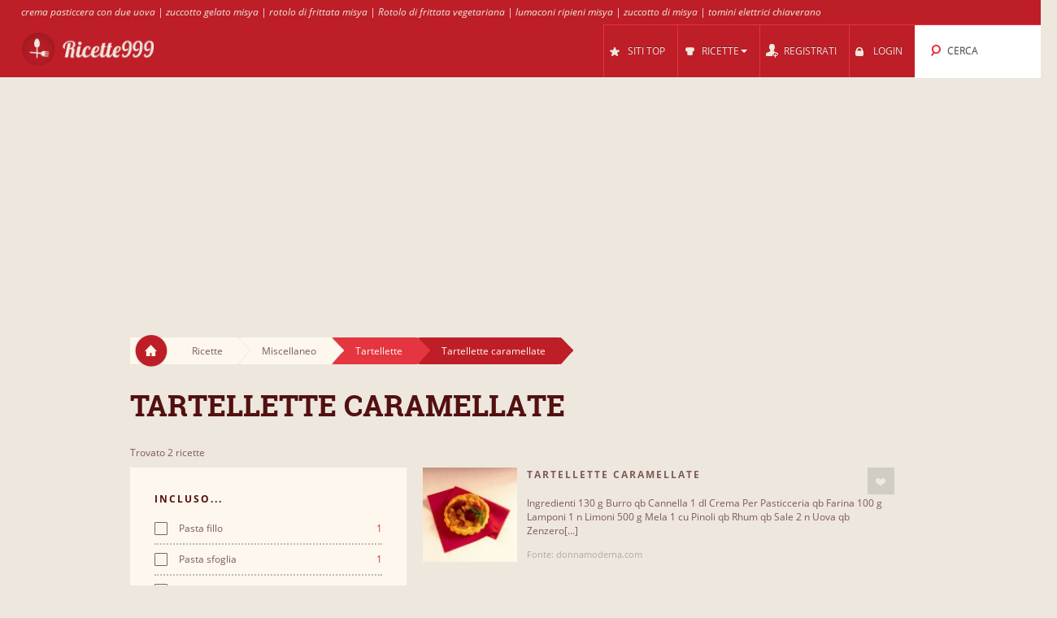

--- FILE ---
content_type: text/html; charset=UTF-8
request_url: https://ricette999.it/s/30752/tartellette_caramellate/
body_size: 9243
content:
<!DOCTYPE html>
<html lang="it" style="font-size: 100%; -webkit-text-size-adjust: 100%; -ms-text-size-adjust: 100%; overflow-x:hidden!important;">
  <head prefix='og: http://ogp.me/ns#'>
  
<!-- Google tag (gtag.js) -->
<script async src="https://www.googletagmanager.com/gtag/js?id=G-J7N5T22T3P"></script>
<script>
  window.dataLayer = window.dataLayer || [];
  function gtag(){dataLayer.push(arguments);}
  gtag('js', new Date());

  gtag('config', 'G-J7N5T22T3P');
</script>  <meta http-equiv="Content-Type" content="text/html; charset=UTF-8">
  <meta charset="utf-8">
  <title>Ricette per Tartellette caramellate</title>

  <meta name="viewport" content="width=device-width, initial-scale=1.0, user-scalable=no"/>
  <meta name="keywords" content="ricette,tartellette caramellate" />
  <meta name="description" content="Ricette: tartellette alle mele caramellate, tartellette caramellate" />
    <meta property="og:title" content="Ricette per Tartellette caramellate" />
  <meta property="og:type" content="article" />
  <meta property="og:description" content="Ricette: tartellette alle mele caramellate, tartellette caramellate" />
  <meta property="og:url" content="https://ricette999.it/s/30752/tartellette_caramellate/" />
  <!-- Le styles -->

  
	<link href="/css/all.css?59" rel="stylesheet" type="text/css" />
	<link href="/css/async.css?5" rel="stylesheet" type="text/css" media="print" onload="this.media='all'" />
    <link rel="stylesheet" href="/css/animate.min.css" media="print" onload="this.media='all'">

  	<script src="/js/all.js?12" type="text/javascript"></script>
	<script src="/js/async.js?2" type="text/javascript" async></script>
	<script src="/files/custom.js.php" type="text/javascript" async></script>

	
	<script type="text/javascript">
    function add_menu_offset(element){
      var is_mobile = $('.navbar .btn-navbar').css('display') == "block";
      if ( is_mobile ) {
        if ( $('.nav-collapse').css('display') == 'block'){
          $('#menu-offset').height($('.nav-collapse').height());
        } else {
          $('#menu-offset').height(0);
        }
        return false;
      }
      if ( ( parseInt($('#menu-offset').height(), 10) == 0 ) || ( !is_mobile && $(element).height()+20 != $('#menu-offset').height() ) ){
        $('#menu-offset').height($(element).height()+20);
      } else {
        $('#menu-offset').height(0);
      }
    }
  </script>

  <meta name="robots" content="all" />  <script type="text/javascript">site_lang = 'en';</script>

<script async src="//pagead2.googlesyndication.com/pagead/js/adsbygoogle.js"></script><script>
         (adsbygoogle = window.adsbygoogle || []).push({
              google_ad_client: "ca-pub-2417841725582604",
              enable_page_level_ads: true
         });
    </script>  </head>

  <body class="category_page"><!-- class=category_page|recipe_page|null[homepage] -->

    <div class="header_top"><a href="https://ricette999.it/cl/58300/crema_pasticcera/" >crema pasticcera con due uova</a> | <a href="https://ricette999.it/cl/59261/zuccotto/" >zuccotto gelato misya</a> | <a href="https://ricette999.it/cl/58933/rotolo_frittata/" >rotolo di frittata misya</a> | <a href="https://ricette999.it/cl/58933/rotolo_frittata/" >Rotolo di frittata vegetariana</a> | <a href="https://ricette999.it/cl/58248/conchiglioni_ripieni/" >lumaconi ripieni misya</a> | <a href="https://ricette999.it/cl/59261/zuccotto/" >zuccotto di misya</a> | <a href="https://ricette999.it/cl/57903/tomini/" >tomini elettrici chiaverano</a></div>

	<div class="overlay" id="overlay"></div>

	<div id="login_box">
		<a href="#" class="boxclose" onclick="hide_login();return false"></a>
		<div class="login_header">Login</div>
    <p>Accedi per ricette999 per salvare le tue ricette preferite</p>
		<p>Se non sei ancora registrato, <a href="/register.php"><b>registrati ora!</b></a></p>
		<form name="login_form" action="" method="POST">
			<table class="login">
			<tr>
				<td align="right">Nome Utente : </td>
				<td><input id="login_input" type="text" name="username" size="20" onkeydown="if (event.keyCode == 13) login_submit()"></td>
			</tr>
			<tr>
				<td align="right">Password : </td>
				<td><input type="password" name="password" size="20" onkeydown="if (event.keyCode == 13) login_submit()"></td>
			</tr>
			</table>
			<a href="/lost_pass.php"><b>Password Dimenticata?</b></a><br><br>
			<input class="login_button" type="button" id="login_button" onclick="login_submit()" value="Login">
			<span id="response"></span>
		</form>
		<div id="login-err"></div>
	</div>

    <div id="logo-header" class="navbar navbar-inverse clearfix">
      <div class="navbar-inner">

          <button type="button" class="btn btn-navbar" onclick="$('.nav-collapse.collapse').toggle();add_menu_offset($('.nav-collapse'));">
            <span class="icon-bar"></span>
            <span class="icon-bar"></span>
            <span class="icon-bar"></span>
          </button>
          <a class="brand" href="/"><img src="/images/logo_4.png" width="163" height="43"/></a>
          <div class="nav-collapse in collapse">

            <ul class="nav pull-right">
              <!--li id="qa_menu"><a href="/questions/"><span>DOMANDE</span></a></li-->
              <li id="topsites_menu"><a href="/topsites.php"><span>SITI TOP</span></a></li>
              <li id="recipes_menu" class="dropdown">
                <a href="#" class="dropdown" data-toggle="dropdown" onclick="add_menu_offset($('.static_menu'));$('#logo-header').toggleClass('absolute_pos')"><span>RICETTE</span><span class="caret"></span></a>
                <ul class="dropdown-menu static_menu">
                  <li>
                    <ul>
                        <h3 class="title_serif">Categorie</h3>
                        <li><a href="https://ricette999.it/c/33758/gnocchi_e_pasta/">Gnocchi e pasta</a></li><li><a href="https://ricette999.it/c/33759/tortellini_e_ravioli/">Tortellini e Ravioli</a></li><li><a href="https://ricette999.it/c/33760/riso_e_risotti/">Riso e Risotti</a></li><li><a href="https://ricette999.it/c/33761/pane_e_pizza/">Pane e Pizza</a></li><li><a href="https://ricette999.it/c/33762/carne/">Carne</a></li><li><a href="https://ricette999.it/c/33763/pollame/">Pollame</a></li>                    </ul>

                    <ul>
                        <h3 class="title_serif">Ricette</h3>
						<li><a href="https://ricette999.it/cl/58020/tagliolini/">Tagliolini</a></li><li><a href="https://ricette999.it/cl/58308/crespelle/">Crespelle</a></li><li><a href="https://ricette999.it/cl/58306/crepes/">Crepes</a></li><li><a href="https://ricette999.it/cl/58032/maccheroni/">Maccheroni</a></li><li><a href="https://ricette999.it/cl/58403/fonduta/">Fonduta</a></li><li><a href="https://ricette999.it/cl/58044/maltagliati/">Maltagliati</a></li>                    </ul>
                  </li>
                </ul>
              </li>

			
				<li id="reg_menu"><a href="/register.php">REGISTRATI</a></li>
				<li id="login_menu"><a href="#" onclick="show_login();return false">LOGIN</a></li>              <li id="search_menu" class="search dropdown">

                <a href="#" class="dropdown" data-toggle="dropdown" onclick="add_menu_offset($('#search_menu .dropdown-menu'));"><span>CERCA</span></a>
                <ul class="dropdown-menu" style="">
                  <li id="top_search_title" class="top_search_active">
					<form name="top_search_form" action="/" method="GET" style="margin-bottom:0;">
						<input id="top_autocomplete" type="text" value="Ricerca per Nome" title="Ricerca per Nome" name="q" onkeypress="if (event.keyCode == 13){submitSearch(this.form);return false;}"/>
						<input type="submit" style="visibility:hidden;width:0;height:0;padding:0;margin:0;border:0;position:absolute;"/>
					</form>
                  </li>
				  <li id="top_search_ings">
					<form name="top_search_form_ings" action="/" method="GET" style="margin-bottom:0;">
						<input id="top_autocomplete_ings" type="text" value="Ricerca per Ingrediente" title="Ricerca per Ingrediente" name="ingplus"/>
						<input type="submit" name="" value="" style="visibility:hidden;width:0;height:0;padding:0;margin:0;border:0;position:absolute;"/>
					</form>
				  </li>
				<div id="check" style="height:0;padding:0"></div><div id="recipe_count" class="alt"></div>                </ul>
              </li>
		            </ul>

          </div><!--/.nav-collapse -->
      </div>
    </div>   <!--logo-header-->
<div id="menu-offset"></div>

<style>
.cooktime-top-resp { width: 320px; height: 50px; }
@media(min-width: 500px) { .cooktime-top-resp { width: 468px; height: 60px; } }
@media(min-width: 800px) { .cooktime-top-resp { width: 728px; height: 90px; } }
@media(min-width: 1024px) { .cooktime-top-resp { width: 970px; height: 280px; min-height: 280px; } }

</style>

<div style="text-align:center;">
	<script async src="https://pagead2.googlesyndication.com/pagead/js/adsbygoogle.js?client=ca-pub-2417841725582604"></script>
	<!-- cooktime_top_resp -->
	<ins class="adsbygoogle cooktime-top-resp"
		 style="display:inline-block;min-height:329px;text-align:center;"
		 data-ad-client="ca-pub-2417841725582604"
		 data-ad-slot="6030587461"
		 data-ad-format="auto"
		 data-full-width-responsive="true"></ins>
	<script>
	(adsbygoogle = window.adsbygoogle || []).push({});
	</script>
</div>
<div class="row">
	<div class="container">
		<div class="breadcrumbs">
			<a href="/" class="home"><img src="/images/home.png"/></a>
			<a href="/" class="white breadcrumb">Ricette<img src="/images/breadcrumbs_arrow.png"/></a>
			<a href="https://ricette999.it/c/33770/miscellaneo/" class="white breadcrumb">Miscellaneo<img src="/images/breadcrumbs_arrow.png"/></a><a href="https://ricette999.it/cl/59105/tartellette/" class="light_red breadcrumb">Tartellette<img src="/images/breadcrumbs_arrow_red1.png"/></a><a href="https://ricette999.it/s/30752/tartellette_caramellate/" class="dark_red breadcrumb">Tartellette caramellate<img src="/images/breadcrumbs_arrow_red2.png"/></a>
		</div> <!--breadcrumbs--><h1>Tartellette caramellate</h1>
    </div> <!--container-->
</div> <!--row-->

<div class="row">
	<div class="container"><p class="result_num">Trovato 2 ricette</p>
	<div class="span6 left_col">
		<div class="accordion" id="accordion2">
			<div class="accordion-group">

				<div class="accordion-heading">
				  <a id="filter-toggle" class="accordion-toggle" data-toggle="collapse" data-parent="#accordion2" href="#collapseOne">
					Filtri di Ricerca				  </a>
				</div>

				<div id="collapseOne" class="accordion-body collapse in">
					<div class="accordion-inner">

<div class="module filters">
                <h3 class="title_sans_serif">INCLUSO...</h3>       <div class="ingplus_small">
                        <ul class="filter check">
                            <li><a href="?ingplus=13104" rel="nofollow" ><input id="" class="css-checkbox" type="checkbox"><label class="css-label">Pasta fillo<span>1</span></label></a></li>
                            <li><a href="?ingplus=13286" rel="nofollow" ><input id="" class="css-checkbox" type="checkbox"><label class="css-label">Pasta sfoglia<span>1</span></label></a></li>
                            <li><a href="?ingplus=13021" rel="nofollow" ><input id="" class="css-checkbox" type="checkbox"><label class="css-label">Fagioli<span>1</span></label></a></li>
                            <li><a href="?ingplus=13015" rel="nofollow" ><input id="" class="css-checkbox" type="checkbox"><label class="css-label">Uova<span>1</span></label></a></li>
                            <li><a href="?ingplus=13013" rel="nofollow" ><input id="" class="css-checkbox" type="checkbox"><label class="css-label">Farina<span>1</span></label></a></li>
                            <li><a href="?ingplus=13175" rel="nofollow" ><input id="" class="css-checkbox" type="checkbox"><label class="css-label">Zenzero<span>1</span></label></a></li>
                            <li><a href="?ingplus=13069" rel="nofollow" ><input id="" class="css-checkbox" type="checkbox"><label class="css-label">Pinoli<span>1</span></label></a></li>
                            <li><a href="?ingplus=13017" rel="nofollow" ><input id="" class="css-checkbox" type="checkbox"><label class="css-label">Limoni<span>1</span></label></a></li>
                            <li><a href="?ingplus=13085" rel="nofollow" ><input id="" class="css-checkbox" type="checkbox"><label class="css-label">Lamponi<span>1</span></label></a></li>
                            <li><a href="?ingplus=13025" rel="nofollow" ><input id="" class="css-checkbox" type="checkbox"><label class="css-label">Cannella<span>1</span></label></a></li>
					</ul>
				</div>
			<div class="ingplus_big">
				<ul class="filter check">
                        <li><a href="?ingplus=13025" rel="nofollow" ><input class="css-checkbox" type="checkbox"><label class="css-label">Cannella<span>1</span></label></a></li>
                        <li><a href="?ingplus=13021" rel="nofollow" ><input class="css-checkbox" type="checkbox"><label class="css-label">Fagioli<span>1</span></label></a></li>
                        <li><a href="?ingplus=13013" rel="nofollow" ><input class="css-checkbox" type="checkbox"><label class="css-label">Farina<span>1</span></label></a></li>
                        <li><a href="?ingplus=13085" rel="nofollow" ><input class="css-checkbox" type="checkbox"><label class="css-label">Lamponi<span>1</span></label></a></li>
                        <li><a href="?ingplus=13017" rel="nofollow" ><input class="css-checkbox" type="checkbox"><label class="css-label">Limoni<span>1</span></label></a></li>
                        <li><a href="?ingplus=13104" rel="nofollow" ><input class="css-checkbox" type="checkbox"><label class="css-label">Pasta fillo<span>1</span></label></a></li>
                        <li><a href="?ingplus=13286" rel="nofollow" ><input class="css-checkbox" type="checkbox"><label class="css-label">Pasta sfoglia<span>1</span></label></a></li>
                        <li><a href="?ingplus=13069" rel="nofollow" ><input class="css-checkbox" type="checkbox"><label class="css-label">Pinoli<span>1</span></label></a></li>
                        <li><a href="?ingplus=13015" rel="nofollow" ><input class="css-checkbox" type="checkbox"><label class="css-label">Uova<span>1</span></label></a></li>
                        <li><a href="?ingplus=13175" rel="nofollow" ><input class="css-checkbox" type="checkbox"><label class="css-label">Zenzero<span>1</span></label></a></li>
				</ul>
			</div>
		</div> <!-- include module filters --><div class="module filters">
				<h3 class="title_sans_serif">NON INCLUSO...</h3>
                    <div class="ingminus_small">
                      <ul class="filter check">
                        <li><a href="?ingminus=13104" rel="nofollow" ><input class="css-checkbox" type="checkbox"><label class="css-label">Pasta fillo<span>1</span></label></a></li>
                        <li><a href="?ingminus=13286" rel="nofollow" ><input class="css-checkbox" type="checkbox"><label class="css-label">Pasta sfoglia<span>1</span></label></a></li>
                        <li><a href="?ingminus=13021" rel="nofollow" ><input class="css-checkbox" type="checkbox"><label class="css-label">Fagioli<span>1</span></label></a></li>
                        <li><a href="?ingminus=13015" rel="nofollow" ><input class="css-checkbox" type="checkbox"><label class="css-label">Uova<span>1</span></label></a></li>
                        <li><a href="?ingminus=13013" rel="nofollow" ><input class="css-checkbox" type="checkbox"><label class="css-label">Farina<span>1</span></label></a></li>
                        <li><a href="?ingminus=13175" rel="nofollow" ><input class="css-checkbox" type="checkbox"><label class="css-label">Zenzero<span>1</span></label></a></li>
                        <li><a href="?ingminus=13069" rel="nofollow" ><input class="css-checkbox" type="checkbox"><label class="css-label">Pinoli<span>1</span></label></a></li>
                        <li><a href="?ingminus=13017" rel="nofollow" ><input class="css-checkbox" type="checkbox"><label class="css-label">Limoni<span>1</span></label></a></li>
                        <li><a href="?ingminus=13085" rel="nofollow" ><input class="css-checkbox" type="checkbox"><label class="css-label">Lamponi<span>1</span></label></a></li>
                        <li><a href="?ingminus=13025" rel="nofollow" ><input class="css-checkbox" type="checkbox"><label class="css-label">Cannella<span>1</span></label></a></li>
					</ul>
				</div>
			<div class="ingminus_big">
				<ul class="filter check">
                    <li><a href="?ingminus=13025" rel="nofollow" ><input class="css-checkbox" type="checkbox"><label class="css-label">Cannella<span>1</span></label></a></li>
                    <li><a href="?ingminus=13021" rel="nofollow" ><input class="css-checkbox" type="checkbox"><label class="css-label">Fagioli<span>1</span></label></a></li>
                    <li><a href="?ingminus=13013" rel="nofollow" ><input class="css-checkbox" type="checkbox"><label class="css-label">Farina<span>1</span></label></a></li>
                    <li><a href="?ingminus=13085" rel="nofollow" ><input class="css-checkbox" type="checkbox"><label class="css-label">Lamponi<span>1</span></label></a></li>
                    <li><a href="?ingminus=13017" rel="nofollow" ><input class="css-checkbox" type="checkbox"><label class="css-label">Limoni<span>1</span></label></a></li>
                    <li><a href="?ingminus=13104" rel="nofollow" ><input class="css-checkbox" type="checkbox"><label class="css-label">Pasta fillo<span>1</span></label></a></li>
                    <li><a href="?ingminus=13286" rel="nofollow" ><input class="css-checkbox" type="checkbox"><label class="css-label">Pasta sfoglia<span>1</span></label></a></li>
                    <li><a href="?ingminus=13069" rel="nofollow" ><input class="css-checkbox" type="checkbox"><label class="css-label">Pinoli<span>1</span></label></a></li>
                    <li><a href="?ingminus=13015" rel="nofollow" ><input class="css-checkbox" type="checkbox"><label class="css-label">Uova<span>1</span></label></a></li>
                    <li><a href="?ingminus=13175" rel="nofollow" ><input class="css-checkbox" type="checkbox"><label class="css-label">Zenzero<span>1</span></label></a></li>
                    </ul>
                </div>
			</div> <!-- include module filters --><div class="module filters">
            <h3 class="title_sans_serif">TIPO DI RICETTA</h3>
            <ul class="filter check">
              <li><a href="?cf_ing=42"  ><input id="" class="css-checkbox" type="checkbox"><label class="css-label">Vegetariano<span>2</span></label></a></li>
              <li><a href="?cf_ing=43" class="disabled" rel="nofollow" ><input id="" class="css-checkbox" type="checkbox"><label class="css-label">Con carne<span>0</span></label></a></li>
              <li><a href="?cf_ing=44" class="disabled" rel="nofollow" ><input id="" class="css-checkbox" type="checkbox"><label class="css-label">Con pesce<span>0</span></label></a></li>
              <li><a href="?cf_ing=45"  ><input id="" class="css-checkbox" type="checkbox"><label class="css-label">Con frutta<span>2</span></label></a></li>
              <li><a href="?cf_ing=46"  ><input id="" class="css-checkbox" type="checkbox"><label class="css-label">Con legumi<span>1</span></label></a></li>
              <li><a href="?cf_ing=47"  ><input id="" class="css-checkbox" type="checkbox"><label class="css-label">Con pasta<span>2</span></label></a></li>
              <li><a href="?cf_ing=48" class="disabled" rel="nofollow" ><input id="" class="css-checkbox" type="checkbox"><label class="css-label">Con verdure<span>0</span></label></a></li>
              <li><a href="?cf_ing=49" class="disabled" rel="nofollow" ><input id="" class="css-checkbox" type="checkbox"><label class="css-label">Con carne di manzo<span>0</span></label></a></li>
              <li><a href="?cf_ing=50" class="disabled" rel="nofollow" ><input id="" class="css-checkbox" type="checkbox"><label class="css-label">Con carne di maiale<span>0</span></label></a></li>
              <li><a href="?cf_ing=51" class="disabled" rel="nofollow" ><input id="" class="css-checkbox" type="checkbox"><label class="css-label">Con carne macinata<span>0</span></label></a></li>
              <li><a href="?cf_ing=52" class="disabled" rel="nofollow" ><input id="" class="css-checkbox" type="checkbox"><label class="css-label">Con pollame<span>0</span></label></a></li>
            </ul>
		  </div><div class="module filters">
			<h3 class="title_sans_serif">DIFFICOLTÀ</h3>
			<ul class="filter check"><li><a class="disabled"><input id="" class="css-checkbox" type="checkbox"><label class="css-label">Facile<span>0</span></label></a>
		 </li><li><a href="?diff=2"><input id="" class="css-checkbox" type="checkbox"><label class="css-label">Media<span>1</span></label></a>
		 </li><li><a href="?diff=3"><input id="" class="css-checkbox" type="checkbox"><label class="css-label">Difficile<span>1</span></label></a>
		 </li>	</ul>
		</div><div class="subcategories module filters">
			<h3 class="title_sans_serif">Sottocategorie</h3><div class="subs_small">
      <ul class="filter check"><li><a href="https://ricette999.it/s/30749/tartellette_alla_crema/"><label class="css-label">Tartellette alla crema<span>5</span></label></a></li><li><a href="https://ricette999.it/s/30750/tartellette_ripiene_alle_mele/"><label class="css-label">Tartellette ripiene alle mele<span>3</span></label></a></li><li><a href="https://ricette999.it/s/30751/tartellette_in_sfoglia/"><label class="css-label">Tartellette in sfoglia<span>2</span></label></a></li><li><a href="https://ricette999.it/s/30752/tartellette_caramellate/"><label class="css-label">Tartellette caramellate<span>2</span></label></a></li><li><a href="https://ricette999.it/s/30753/tartellette_ai_carciofi/"><label class="css-label">Tartellette ai carciofi<span>2</span></label></a></li><li><a href="https://ricette999.it/s/30754/tartellette_alle_uova_di_quaglia/"><label class="css-label">Tartellette alle uova di quaglia<span>2</span></label></a></li><li><a href="https://ricette999.it/s/30755/tartellette_al_cacao_e_frutta/"><label class="css-label">Tartellette al cacao e frutta<span>2</span></label></a></li><li><a href="https://ricette999.it/s/30756/tartellette_di_ricotta/"><label class="css-label">Tartellette di ricotta<span>2</span></label></a></li><li><a href="https://ricette999.it/s/30757/tartellette_al_lemon_curd_e_fragole/"><label class="css-label">Tartellette al lemon curd e fragole<span>2</span></label></a></li>
                    <a class="more_filters" href="javascript:void(0);" onClick="switch_filter_view('subs_small','subs_big')">Altre...</a></ul>
		</div><div class="subs_big">
      <ul class="filter check"><li><a href="https://ricette999.it/s/30749/tartellette_alla_crema/"><label class="css-label">Tartellette alla crema<span>5</span></label></a></li><li><a href="https://ricette999.it/s/30750/tartellette_ripiene_alle_mele/"><label class="css-label">Tartellette ripiene alle mele<span>3</span></label></a></li><li><a href="https://ricette999.it/s/30751/tartellette_in_sfoglia/"><label class="css-label">Tartellette in sfoglia<span>2</span></label></a></li><li><a href="https://ricette999.it/s/30752/tartellette_caramellate/"><label class="css-label">Tartellette caramellate<span>2</span></label></a></li><li><a href="https://ricette999.it/s/30753/tartellette_ai_carciofi/"><label class="css-label">Tartellette ai carciofi<span>2</span></label></a></li><li><a href="https://ricette999.it/s/30754/tartellette_alle_uova_di_quaglia/"><label class="css-label">Tartellette alle uova di quaglia<span>2</span></label></a></li><li><a href="https://ricette999.it/s/30755/tartellette_al_cacao_e_frutta/"><label class="css-label">Tartellette al cacao e frutta<span>2</span></label></a></li><li><a href="https://ricette999.it/s/30756/tartellette_di_ricotta/"><label class="css-label">Tartellette di ricotta<span>2</span></label></a></li><li><a href="https://ricette999.it/s/30757/tartellette_al_lemon_curd_e_fragole/"><label class="css-label">Tartellette al lemon curd e fragole<span>2</span></label></a></li></ul>
    </div>
    </div><div class="subcategories module filters">
            <h3 class="title_sans_serif">SITI &amp; BLOGS</h3><div class="sites_small">
			<ul class="filter check">
                    <li><a href="?site=4912" rel="nofollow" ><label class="css-label">donnamoderna<span>2</span></label></a></li>
            </ul>
          </div>

		<div class="sites_big">
			<ul class="filter check">
                  <li><a href="?site=4912" rel="nofollow"><label class="css-label">donnamoderna<span>2</span></label></a></li>
          </ul>
        </div>
	</div> <!-- module filters --><style>
.cooktime-resp { width: 320px; height: 270px; }
</style>

<div id="adSenseContainer">
	<script defer src="https://pagead2.googlesyndication.com/pagead/js/adsbygoogle.js"></script>
	<!-- cooktime_resp Below The Fold -->
	<ins class="adsbygoogle cooktime-resp"
		 style="display:inline-block;margin-bottom:10px;min-height:329px;"
		 data-ad-client="ca-pub-2417841725582604"
		 data-full-width-responsive="true"
		 data-ad-slot="2358919857"
		</ins> 

	<script>
	(adsbygoogle = window.adsbygoogle || []).push({});
	</script>
</div>					</div> <!--accordion-inner-->
				</div> <!--collapseOne-->
			</div> <!--accordion-group-->
		</div> <!--accordion-->
	</div> <!--span6 left_col-->


	<div id="results" class="span10 right_col"><div id="products_top">
          </div>
          <!--p class="result_num"><span>Trovato 2 ricette.</span></p-->
            <div class="category clearfix recipe">
              <div class="photo">    
                 <a href="https://ricette999.it/r/219732/tartellette_caramellate/"><img src="/cache/14/140d3873f7b6e05d6f50df9a7a1e59cf.jpg" alt="Tartellette caramellate"/></a>
              </div>
              <div class="title_thumbs">
				<div class="title_and_like">
                  <h3 class="title_sans_serif"><a href="https://ricette999.it/r/219732/tartellette_caramellate/">Tartellette caramellate</a></h3>	<div class="like_box"><a href="#" class="love_btn like" style="float:right" onclick="show_login();return false;"></a>	</div>
          </div><p class="recipe_body"> Ingredienti 130 g Burro qb Cannella 1 dl Crema Per Pasticceria qb Farina 100 g Lamponi 1 n Limoni 500 g Mela 1 cu Pinoli qb Rhum qb Sale 2 n Uova qb Zenzero[...]</p><span style="display:inline-block;vertical-align:bottom;color:#aaaaaa;font-size:11px;">Fonte: donnamoderna.com</span></div></div>
            <div class="category clearfix recipe">
              <div class="photo">    
                 <a href="https://ricette999.it/r/191566/tartellette_alle_mele_caramellate/"><img src="/cache/e0/e0f881a7006d55695812311f8fe00587.jpg" alt="Tartellette alle mele caramellate"/></a>
              </div>
              <div class="title_thumbs">
				<div class="title_and_like">
                  <h3 class="title_sans_serif"><a href="https://ricette999.it/r/191566/tartellette_alle_mele_caramellate/">Tartellette alle mele caramellate</a></h3>	<div class="like_box"><a href="#" class="love_btn like" style="float:right" onclick="show_login();return false;"></a>	</div>
          </div><p class="recipe_body"> Ingredienti qb Limone Succo Fresco 3 n Mela qb Pasta Fillo 60 g Zucchero 80 g Burro Preparazione 1) Fate fondere in una padella 80 g di burro, unite 60 g di[...]</p><span style="display:inline-block;vertical-align:bottom;color:#aaaaaa;font-size:11px;">Fonte: donnamoderna.com</span></div></div><center><style>
.cooktime-rec-resp { min-width:320px;min-height:270px;width: 320px; height: 270px; }
/*@media(min-width: 800px) {.cooktime-rec-resp { width: 336px; height: 280px; }}*/
</style>

<script async src="https://pagead2.googlesyndication.com/pagead/js/adsbygoogle.js"></script>
<!-- cooktime_rec_resp Above The Fold -->
<ins class="adsbygoogle cooktime-rec-resp"
     style="display:inline-block; min-height:329px;"
     data-full-width-responsive="true"
     data-ad-client="ca-pub-2417841725582604"
     data-ad-slot="9115899899"
     </ins>
<script>
(adsbygoogle = window.adsbygoogle || []).push({});
</script></center><br>
          </div><!--results--> 
	</div> <!-- container -->
</div> <!-- row -->
<div class="container">
	<div class="row" id="footer">
		<div class="divider big"></div>

		<div class="span7">
			<h3 class="title_serif"> Categorie </h3>
			<ul>
			<li><a href="https://ricette999.it/c/33773/antipasto/">Antipasto</a></li><li><a href="https://ricette999.it/c/33771/aperitivi_e_liquori/">Aperitivi e Liquori</a></li><li><a href="https://ricette999.it/c/33762/carne/">Carne</a></li><li><a href="https://ricette999.it/c/33765/contorni/">Contorni</a></li><li><a href="https://ricette999.it/c/33769/dolce_e_dessert/">Dolce e Dessert</a></li><li><a href="https://ricette999.it/c/33758/gnocchi_e_pasta/">Gnocchi e pasta</a></li><li><a href="https://ricette999.it/c/33766/minestre_e_zuppe/">Minestre e Zuppe</a></li><li><a href="https://ricette999.it/c/33770/miscellaneo/">Miscellaneo</a></li></ul><ul><li><a href="https://ricette999.it/c/33761/pane_e_pizza/">Pane e Pizza</a></li><li><a href="https://ricette999.it/c/33764/pesce_e_crostacei/">Pesce e Crostacei</a></li><li><a href="https://ricette999.it/c/33763/pollame/">Pollame</a></li><li><a href="https://ricette999.it/c/33760/riso_e_risotti/">Riso e Risotti</a></li><li><a href="https://ricette999.it/c/33767/salse_e_condimenti/">Salse e Condimenti</a></li><li><a href="https://ricette999.it/c/33772/torte_salate/">Torte salate</a></li><li><a href="https://ricette999.it/c/33759/tortellini_e_ravioli/">Tortellini e Ravioli</a></li><li><a href="https://ricette999.it/c/33768/uova_crepe_e_omelette/">Uova, Crepe e Omelette</a></li>			</ul>
		</div>
		
		<div class="span7">
			<h3 class="title_serif"> Ricette </h3>
			<ul>
			<li><a href="/latest.php">Nuove ricette</a></li>
					<li><a href="https://ricette999.it/cl/57892/bellini/">Bellini</a></li>
					<li><a href="https://ricette999.it/cl/57893/conserva/">Conserva</a></li>
					<li><a href="https://ricette999.it/cl/57896/salmone_marinato/">Salmone marinato</a></li>
					<li><a href="https://ricette999.it/cl/57898/chutney/">Chutney</a></li>
					<li><a href="https://ricette999.it/cl/57903/tomini/">Tomini</a></li>
					<li><a href="https://ricette999.it/cl/57906/infuso/">Infuso</a></li>
					<li><a href="https://ricette999.it/cl/57909/filetti_orata/">Filetti orata</a></li></ul><ul><li><a href="https://ricette999.it/cl/58062/anatra_all_arancia/">anatra all arancia misya</a></li><li><a href="https://ricette999.it/cl/58483/hamburger/">Hamburger vegetariano findus</a></li><li><a href="https://ricette999.it/cl/58188/castagnole/">ricetta castagnole viterbesi</a></li><li><a href="https://ricette999.it/cl/58933/rotolo_frittata/">Frittata ripiena vegetariana</a></li><li><a href="https://ricette999.it/cl/58679/paella/">misya paella</a></li><li><a href="https://ricette999.it/cl/58001/gelato/">amrenas onde comprar</a></li><li><a href="https://ricette999.it/cl/58079/arrosto_vitello/">ricette arrosto bi</a></li>			</ul>
		</div>
		
		<div class="span2">
		<h3 class="title_serif">Link utili</h3><ul class="footer_list">
		<li><a href="/widget.php" style="white-space:nowrap">Ricette per il tuo sito o blog</a></li>
		</ul>		</div>
		
		
	</div>

</div>

<div style="text-align:center;margin-bottom:-40px;margin-top:40px;min-height:45px;">
<br />Ricette999 is a recipe search engine that find recipes with advanced filters like ingredients, categories and keywords.<br />Ricette999 does not host recipes, only links to other sites. | <a href="/faq.php">FAQ</a> | <a href="/privacy.php">Privacy</a><br /><div class="copyright">Copyright 2026 &reg; v3 - <a href="/cdn-cgi/l/email-protection#583b3737332c31353d6a6c6f183f35393134763b3735672b2d3a323d3b2c652a313b3d2c2c3d61616176312c">Contatti</a></div></div>


<script data-cfasync="false" src="/cdn-cgi/scripts/5c5dd728/cloudflare-static/email-decode.min.js"></script><script type="text/javascript">
  (function(i,s,o,g,r,a,m){i['GoogleAnalyticsObject']=r;i[r]=i[r]||function(){
  (i[r].q=i[r].q||[]).push(arguments)},i[r].l=1*new Date();a=s.createElement(o),
  m=s.getElementsByTagName(o)[0];a.async=1;a.src=g;m.parentNode.insertBefore(a,m)
  })(window,document,'script','https://www.google-analytics.com/analytics.js','ga');
	
	ga('set', 'anonymizeIp', true);
  ga('create', 'UA-30739162-22', 'auto');
  ga('send', 'pageview');

$(document).ready(function(){
	$("a.disabled").removeAttr("href");
	$("a.disabled").css("color", "#909090");

  $(".like_box a.love_btn.like").hover(
    function() {
      $(this).attr('style', 'width: 100px !important;height:24px;background: #e43540;padding-top:8px;');
      $(this).html('Salva');
    },
    function() {
      $(this).attr('style', 'width: 33px;height:32px;background: #d1ccc4 url(\'/images/icons.png\') 0 -60px no-repeat;padding-top:0;');
      $(this).html('');
      if($(this).parent().find('a.love_btn.unlike').is(':visible'))
        $(this).hide();
    }
  );
  $("#recent a.love_btn.like,#video_description a.love_btn.like").hover(
    function() {
      $(this).attr('style', 'width: 100px !important;height:24px;background: #e43540;padding-top:8px;');
      $(this).html('Salva');
    },
    function() {
      $(this).attr('style', 'width: 33px;height:32px;background: #d1ccc4 url(\'/images/icons.png\') 0 -60px no-repeat;padding-top:0;');
      $(this).html('');
      if($(this).parent().find('a.love_btn.unlike').is(':visible'))
        $(this).hide();
    }
  );
  $(".recipe_page a.love_btn.like").hover(
    function() {
      $(this).attr('style', 'width: 100px !important;height:24px;background: #e43540;padding-top:13px;');
      $(this).html('Salva');
    },
    function() {
      $(this).attr('style', 'width: 33px;height:32px;background: #d1ccc4 url(\'/images/icons.png\') 0 -60px no-repeat;padding:5px;background-position:5px -55px');
      $(this).html('');
    }
  );
  
	$("a[rel^='prettyPhoto']").prettyPhoto({social_tools: ''});
	
	$('.more_videos_thumb').hover(function(){
		$(this).parent().next().addClass('hovered');
	}, function(){
		$(this).parent().next().removeClass('hovered');
	});


	$( "#autocomplete, #top_autocomplete" ).autocomplete({
		source: "/autocomplete_search.php",
		minLength: 3,
		select: function( event, ui ) {
			if ($(this)[0] === $('#autocomplete')[0]) {
				document.search_form.q.value = ui.item.value;
				document.search_form.submit();
			}
			else {
				document.top_search_form.q.value = ui.item.value;
				document.top_search_form.submit();
			}
		},
		open: function(){
			$(this).autocomplete('widget').css('z-index', 300);
			return false;
		}
  });

  $("#autocomplete, #top_autocomplete").focus(function(srcc) {
		if ($(this).val() == $(this)[0].title) {
			$(this).removeClass("autocompleteActive");
			$(this).val("");
		}
  });

  $("#autocomplete, #top_autocomplete").blur(function() {
		if ($(this).val() == "") {
			$(this).addClass("autocompleteActive");
			$(this).val($(this)[0].title);
		}
  });

  $("#autocomplete, #top_autocomplete").blur();

  $( "#autocomplete_cluster" ).autocomplete({
    source: "/autocomplete_clusters.php",
    minLength: 1,
    select: function( event, ui ) {
      document.frm.cluster_id.value = ui.item.id;
      document.frm.cluster.value = ui.item.label;
    },
    change: function( event, ui ) {
      if (ui.item == null || ui.item == undefined)
          $("#autocomplete_cluster").val("");
    }
  });

	$("#autocomplete_ings, #top_autocomplete_ings").tokenInput("/autocomplete_ingredients.php",
    {
      hintText: ( $(this)[0] === $('#autocomplete_ings')[0] ? "Digita Ingredienti" : "Ricerca per Ingrediente" ),
      showHintAsWatermark: true,
      tokenDelimiter: "_",
      searchingText: "...",
      noResultsText: "Ingrediente non trovato",
      preventDuplicates: true,
      queryParam : "term",
      searchDelay: 1,
      theme: "facebook",
      onAdd: function (item) {
				   if ($(this)[0] === $('#autocomplete_ings')[0])
					 var ings = document.getElementById('autocomplete_ings').value;
				   else
					 var ings = document.getElementById('top_autocomplete_ings').value;
				   if ($('input#radio-02:checked').length > 0) {
					 var cat_id = '';
				   } else {
					 var cat_id = '';
				   }
				   $.ajax({
					 type: "POST",
					 url: "/count_recipes.php",
					 data: { ings: ings, cat_id: cat_id },
					 success:function(data) {
					   if ($(data).find('.result').html() != 'error')
						 $('#recipe_count').html('Trovato ' + $(data).find('.result').html() + ' ricette').show();
					   else
						 $('#recipe_count').hide();
					 }
				   });
             },
      onDelete: function (item) {
					   if ($(this)[0] === $('#autocomplete_ings')[0])
						var ings = document.getElementById('autocomplete_ings').value;
					   else
						var ings = document.getElementById('top_autocomplete_ings').value;
					   if ($('input#radio-02:checked').length > 0) {
						 var cat_id = '';
					   } else {
						 var cat_id = '';
					   }
					   $.ajax({
						 type: "POST",
						 url: "/count_recipes.php",
						 data: { ings: ings, cat_id: cat_id },
						 success:function(data) {
						   if ($(data).find('.result').html() != 'error')
							 $('#recipe_count').html('Trovato ' + $(data).find('.result').html() + ' ricette').show();
						   else
							 $('#recipe_count').hide();
						 }
					   });

                }
    });


	$('#token-input-autocomplete_ings').focus(function(){
		if ($(this).val() == 'Digita Ingredienti')
			$(this).val('');
	}).blur(function(){
		if ($(this).val() == '')
			$(this).val('Digita Ingredienti');
	});

	$('#token-input-top_autocomplete_ings').focus(function(){
		if ($(this).val() == 'Ricerca per Ingrediente')
			$(this).val('');

		$('#top_search_ings').addClass('top_search_active');
		$('#top_search_title').removeClass('top_search_active');
	}).blur(function(){
		if ($(this).val() == '')
			$(this).val('Ricerca per Ingrediente');
	});

	
	$('#top_autocomplete').focus(function(){
		$('#top_search_title').addClass('top_search_active');
		$('#top_search_ings').removeClass('top_search_active');
	});
});


function infinite_start(first) {
  var hsh = location.hash; 
  hsh = hsh.substring(1);
  
  //Redirect to classic navigation if page>20
  if(hsh>20) {
    
    var url = window.location.href;
    var hash = window.location.hash;
    var index_of_hash = url.indexOf(hash) || url.length;
    var hashless_url = url.substr(0, index_of_hash);
    if(hashless_url.indexOf('?')>0)
      hashless_url = hashless_url + '&page=' + hsh;
    else
      hashless_url = hashless_url + '?page=' + hsh;
    window.location.href = hashless_url;
  }
  
  var pg = 1;
  if(hsh>1)
    var pg = hsh-1;
  $('.infinite_button').hide();
  // infinitescroll() is called on the element that surrounds 
  // the items you will be loading more of
  $('#results').infinitescroll({
    navSelector  : "#next:last",
                   // selector for the paged navigation (it will be hidden)
    nextSelector : "a#next:last",
                   // selector for the NEXT link (to page 2)
    itemSelector : "#results div.category",
                   // selector for all items you'll retrieve
    bottomOffset : 600,
                   //Scroll limit to trigger loader
    state        : {
                    currPage: 1
                   },
    debug        : true,
    pageMulti    : pg,
    loading      : {
                    finishedMsg: " ",
                    msgText: " ",
                    img:"/images/ajax-loader.gif"
                   }
  }, function() {
    location.hash = '#' + ++pg;
    first = typeof first !== 'undefined' ? first : 0;
    if (first == 1) {
      var scroll = ($('body').height() - 2100);
      $('body').scrollTo(scroll,800);
      first = 0;
    }
    if ($("div.like-area").html() !== undefined) {
      if(no_user) {
        $("div.like-area").html('<div class="like"><a href="javascript:void(0);" onclick="javascript:show_login()" class="login"><img class="like_image" src="/images/like.png" /></a></div>');
      } else {
        elements = $('div.like-area');
        elements.each(function() {
          var classes = $(this).attr('class');
          var rec_id = classes.substring(20);
          $(this).html('<div class="like like-' + rec_id + '"><a href="javascript:void(0);" onclick="javascript:like(\'' + user_id + '\',\'' + rec_id + '\')" ><img class="like_image" src="/images/like.png" /></a></div><div class="unlike unlike-' + rec_id + '" style="display:none"><a href="javascript:void(0);" onclick="javascript:unlike(\'' + user_id + '\',\'' + rec_id + '\')" ><img class="like_image" src="/images/unlike.png" /></a></div>');
          $(favorites).each(function(key,value) {
            $('div.like-area.like-area-' + value).html('<div class="unlike unlike-' + rec_id + '"><a href="javascript:void(0);" onclick="javascript:unlike(\'' + user_id + '\',\'' + rec_id + '\')" ><img class="like_image" src="/images/unlike.png" /></a></div><div class="like like-' + rec_id + '" style="display:none"><a href="javascript:void(0);" onclick="javascript:like(\'' + user_id + '\',\'' + rec_id + '\')" ><img class="like_image" src="/images/like.png" /></a></div>');
          });
        });
      }
    }

  });
  $('#results').infinitescroll('retrieve');
  return false;
}
</script>


<!--
Array
(
    [init_includes] => 0.0007
    [ini_set1] => 0.0007
    [ini_set2] => 0.0007
    [ini_set3] => 0.0007
    [ini_get] => 0.0007
    [session_name] => 0.0007
    [session_cache] => 0
    [session_set_cookie_params] => 0
    [session_start] => 0
    [initialize_session] => 0.0001
    [initialize] => 0.0008
    [preparing_filters] => 0.0004
    [main_sql] => 0.0073
    [preparing_showing_recipes] => 0
    [sidebar] => 0.0031
    [showing_recipes_init] => 0.0004
    [showing_recipes_page>1] => 0
    [showing_recipes_top] => 0
    [showing_recipes_body] => 0.0002
    [showing_recipes] => 0.0006
)
-->

<!---<script type="text/javascript">
	window.cookieconsent_options = {"message":"We use cookies to personalise ads, and to analyse our traffic. We also share information about your use of our site with our advertising and analytics partners.","dismiss":"I Accept","learnMore":"More Info","link":"/privacy.php","theme":"dark-floating"};
</script>
<script type="text/javascript" src="//cdnjs.cloudflare.com/ajax/libs/cookieconsent2/1.0.9/cookieconsent.min.js"></script>--->

<script defer src="https://static.cloudflareinsights.com/beacon.min.js/vcd15cbe7772f49c399c6a5babf22c1241717689176015" integrity="sha512-ZpsOmlRQV6y907TI0dKBHq9Md29nnaEIPlkf84rnaERnq6zvWvPUqr2ft8M1aS28oN72PdrCzSjY4U6VaAw1EQ==" data-cf-beacon='{"version":"2024.11.0","token":"a948b8a1e2264518b99847fe9f0a257b","r":1,"server_timing":{"name":{"cfCacheStatus":true,"cfEdge":true,"cfExtPri":true,"cfL4":true,"cfOrigin":true,"cfSpeedBrain":true},"location_startswith":null}}' crossorigin="anonymous"></script>
</body>
</html>

--- FILE ---
content_type: text/html; charset=UTF-8
request_url: https://ricette999.it/files/custom.js.php
body_size: 3207
content:

function submitSearch(form) {
  if(form.q.value.length<3) {
    $('#recipe_count').html('<span class="type_error">Digita più caratteri<span>');
	$('#recipe_count').show();
  } else {
    $('#recipe_count').html('');
    form.submit();
  }
}

/*
var d = document;
var safari = (navigator.userAgent.toLowerCase().indexOf('safari') != -1) ? true : false;
var gebtn = function(parEl,child) { return parEl.getElementsByTagName(child); };
*/

onload = function() {
/*
  var body = gebtn(d,'body')[0];
  body.className = body.className && body.className != '' ? body.className + ' has-js' : 'has-js';
  
  if (!d.getElementById || !d.createTextNode) return;
  var ls = gebtn(d,'label');
  for (var i = 0; i < ls.length; i++) {
    var l = ls[i];
    if (l.className.indexOf('label_') == -1) continue;
    var inp = gebtn(l,'input')[0];
    if (l.className == 'label_check') {
      l.className = (safari && inp.checked == true || inp.checked) ? 'label_check c_on' : 'label_check c_off';
      l.onclick = check_it;
    };
    if (l.className == 'label_radio') {
      l.className = (safari && inp.checked == true || inp.checked) ? 'label_radio r_on' : 'label_radio r_off';
      l.onclick = turn_radio;
    };
  };
*/
	resize();

	var inp = document.getElementById('token-input-top_autocomplete_ings') || document.getElementById('token-input-autocomplete_ings');
	if (inp !== null)
		inp.onkeypress = function(event) {
			if (document.getElementsByClassName('token-input-token-facebook').length >= 1 && event.keyCode == 13)
				this.form.submit();
			else if (event.keyCode == 13)
				return false;
		}
};

var check_it = function() {
  var inp = gebtn(this,'input')[0];
  if (this.className == 'label_check c_off' || (!safari && inp.checked)) {
    this.className = 'label_check c_on';
    if (safari) inp.click();
  } else {
    this.className = 'label_check c_off';
    if (safari) inp.click();
  };
};

var turn_radio = function() {
  var inp = gebtn(this,'input')[0];
  if (this.className == 'label_radio r_off' || inp.checked) {
    var ls = gebtn(this.parentNode,'label');
    for (var i = 0; i < ls.length; i++) {
      var l = ls[i];
      if (l.className.indexOf('label_radio') == -1)  continue;
      l.className = 'label_radio r_off';
    };
    this.className = 'label_radio r_on';
    if (safari) inp.click();
  } else {
    this.className = 'label_radio r_off';
    if (safari) inp.click();
  };
};



function category_input(cat_search, url) {
  if (cat_search == 1) {
    document.top_search_form.action = url;
	document.top_search_form_ings.action = url;
  } else {
    document.top_search_form.action = "/";
	document.top_search_form_ings.action = "/";
  }
}

function category_input_ing(cat_search,url,cat_id) {	// gia radio buttons paliou - enallagh metaksy specific_categ search k root search
  if (cat_search==1) {
    document.top_search_form_ings.action = url;
    if(document.getElementById('top_autocomplete_ings').value != '')
      $.ajax({
         type: "POST",
         url: "/count_recipes.php",
         data: { ings: document.getElementById('top_autocomplete_ings').value, cat_id: cat_id },
         success:function(data) {
           if($(data).find('.result').html() != 'error')
             $('#recipe_count').html('Trovato ' + $(data).find('.result').html() + ' ricette');
         }
      });
  } else {
    document.top_search_form_ings.action = "/";
    if(document.getElementById('top_autocomplete_ings').value != '')
      $.ajax({
         type: "POST",
         url: "/count_recipes.php",
         data: { ings: document.getElementById('top_autocomplete_ings').value, cat_id: '' },
         success:function(data) {
           if($(data).find('.result').html() != 'error')
             $('#recipe_count').html('Trovato ' + $(data).find('.result').html() + ' ricette');
         }
      });
  }
}

function like(user_id,recipe_id) {
  $.ajax({
    type: "POST",
    url: "/like_action.php",
    data: { action: "like", user_id: user_id, recipe_id: recipe_id }
  });
  $('.like-'+recipe_id).hide();
  $('.unlike-'+recipe_id).show();
}

function unlike(user_id,recipe_id) {
  $.ajax({
    type: "POST",
    url: "/like_action.php",
    data: { action: "unlike", user_id: user_id, recipe_id: recipe_id }
  });
  $('.unlike-'+recipe_id).hide();
  $('.like-'+recipe_id).show();
}

function switch_filter_view(old_class,new_class) {
  $('.'+old_class).hide();
  $('.'+new_class).show();
}

function hide_show(hide_el,show_el) {
  $(hide_el).hide();
  $(show_el).show();
}

/**
  * Check if field is empty, focus and alert
  */
function HasMinChars(fld, min_chars) {
  if (min_chars === undefined)
    min_chars = 1;

  if (fld.value.length< min_chars) {
    var s = 'Campo obbligatorio';
    if (min_chars > 1)
      s += '. Digita almeno ' + min_chars + ' carattere...';
    ShowError(fld, s);
    return false;
  }

  HideError(fld);
  return true;
}

/**
  * Display an error for a field
  */
function ShowError(fld, msg) {
  alert(msg);
  fld.focus();
  fld.style.borderColor = '#ff0000';
}

/**
  * Hide an error
  */
function HideError(fld) {
  fld.style.borderColor = '';
}

/**
  * Check for allowed username chars
  */
function IsUsername(str) {
  var re = /^[a-z0-9._+\-@]+$/i;
  f = str.match(re);

  return (f == str);
}

/**
  * Check for allowed password chars
  */
function IsPassword(str) {
  var re = /^[a-z0-9!@#$%^&*()_\-+=\[\]{}|;:,.<>?`~]+$/i;
  f = str.match(re);

  return (f == str);
}

/**
  * Check for valid email
  */
function IsEmail(str) {
  if (str.search(/^[A-Z0-9._+-]+@[A-Z0-9.-]+\.[A-Z]{2,4}$/i) == -1)
    return false;
  return true;
}

/**
  * Check for email existence
  */
function CheckEmail(asynchronous, current) {
  if (document.frm.email.value == current) {
    $('#check_email').html('');
    return;
  }

  $.ajax({
    type: 'GET',
    url: '/check_email.php',
    data: 'email=' + escape(document.frm.email.value),
    async: asynchronous,
    success: function(res) {
      $('#check_email').html(res);
    }
  });
}

/**
  * Check for username existence
  */
function CheckUsername(asynchronous, current) {
  if (document.frm.username.value == current) {
    $('#check_username').html('');
    return;
  }

  $.ajax({
    type: 'GET',
    url: '/check_username.php',
    data: 'username=' + escape(document.frm.username.value),
    async: asynchronous,
    success: function(res) {
      $('#check_username').html(res);
    }
  });
}

/**
  * Check for username existence
  */
function CheckOldPassword(asynchronous) {
  
  $.ajax({
    type: 'POST',
    url: '/check_oldpassword.php',
    data: {'oldpassword': document.frm.old_password.value, 'id': document.frm.id.value },
    async: asynchronous,
    success: function(res) {
      $('#check_password').html(res);
    }
  });
}

function newQuestionSubmit() {
  if (!HasMinChars(document.frm.question, 10)) return false;
  if (!HasMinChars(document.frm.email, 7)) return false;
  
  if (!IsEmail(document.frm.email.value)) {
    ShowError(document.frm.email, 'Indirizzo Email Errato');
    return false;
  } else
    HideError(document.frm.email);
    
  $('input:button').attr('disabled', 'true');
  document.frm.submit();
}

function newQuestion(question_form) {
  if (!HasMinChars(question_form.value_question, 10)) return false;
  if (!HasMinChars(question_form.value_email, 7)) return false;
  
  if (!IsEmail(question_form.value_email.value)) {
    ShowError(question_form.value_email, 'Indirizzo Email Errato');
    return false;
  } else
    HideError(question_form.value_email);
  
  $.ajax({
    type: 'POST',
    url: '/new_question.php',
    data: {'question': question_form.value_question.value, 'email': question_form.value_email.value, 'category_id': question_form.value_cat_id.value, 'cluster_id': question_form.value_cl.value},
    success: function(res) {
      question_form.value_question.value = '';
      $('#floating_window').hide();
      alert('È stata presentata la tua domanda. Riceverai una notifica via email quando qualcuno risponde.');
    }
  });
}

function DoSubmitEdit() {
  if (!HasMinChars(document.frm.name, 4)) return false;
  if (!HasMinChars(document.frm.email, 7)) return false;
  
  if (document.frm.password.value != '')
    if (!HasMinChars(document.frm.password, 3)) return false;

  if (!IsEmail(document.frm.email.value)) {
    ShowError(document.frm.email, 'Indirizzo Email Errato');
    return false;
  } else
    HideError(document.frm.email);
  
  // server checks
  CheckEmail(false, document.frm.old_email.value);
  if (($('#check_email').html()) != '') {
    ShowError(document.frm.email, 'Seleziona un altro indirizzo Email');
    return false;
  } else
    HideError(document.frm.email);

  if(document.frm.password.value != '') {
    console.log('mpike');
    CheckOldPassword(false);
    if (($('#check_password').html()) != '') {
      ShowError(document.frm.old_password, 'Inserisci la  password correttamente');
      return false;
    } else
      HideError(document.frm.password);
    
    if (!IsPassword(document.frm.password.value)) {
      ShowError(document.frm.password, 'Caratteri consentiti per la password a-z 0-9 e la maggior parte dei caratteri speciali');
      return false;
    } else
      HideError(document.frm.password);
    if (document.frm.password.value != document.frm.password2.value) {
      ShowError(document.frm.password2, 'La password non corrisponde');
      return false;
    } else
      HideError(document.frm.password2);
  }
  
  $('input:button').attr('disabled', 'true');
  document.frm.submit();
}

function DoSubmit() {
  if (!HasMinChars(document.frm.name, 4)) return false;
  if (!HasMinChars(document.frm.email, 7)) return false;
  if (!HasMinChars(document.frm.username, 3)) return false;
  if (!HasMinChars(document.frm.password, 3)) return false;

  if (!IsEmail(document.frm.email.value)) {
    ShowError(document.frm.email, 'Indirizzo Email Errato');
    return false;
  } else
    HideError(document.frm.email);

  if (!IsUsername(document.frm.username.value)) {
    ShowError(document.frm.username, 'Caratteri consentiti per il Nome Utente a-z 0-9 . _ + - @');
    return false;
  } else
    HideError(document.frm.username);

  if (!IsPassword(document.frm.password.value)) {
    ShowError(document.frm.password, 'Caratteri consentiti per la password a-z 0-9 e la maggior parte dei caratteri speciali');
    return false;
  } else
    HideError(document.frm.password);

  if (document.frm.password.value != document.frm.password2.value) {
    ShowError(document.frm.password2, 'La password non corrisponde');
    return false;
  } else
    HideError(document.frm.password2);

  // server checks
  CheckEmail(false, '');
  if ($('#check_email').html().length > 2) {
    ShowError(document.frm.email, 'Seleziona un altro indirizzo Email');
    return false;
  } else
    HideError(document.frm.email);

  CheckUsername(false, '');
  if (($('#check_username').html()) > 2) {
    ShowError(document.frm.username, CHOOSE_ANOTHER_USERNAME);
    return false;
  } else
    HideError(document.frm.username);

  $('input:button').attr('disabled', 'true');
  document.frm.submit();
}

function DoSubmitSite() {
  if (!HasMinChars(document.frm.url, 4)) return false;
  if (!HasMinChars(document.frm.email, 4)) return false;
  
  if (!IsEmail(document.frm.email.value)) {
    ShowError(document.frm.email, 'Indirizzo Email Errato');
    return false;
  } else
    HideError(document.frm.email);
  
  $('input:button').attr('disabled', 'true');
  document.frm.submit();
}

function passSubmit() {
  if (!HasMinChars(document.newpass_form.password, 3)) return false;

  if (!IsPassword(document.newpass_form.password.value)) {
    ShowError(document.newpass_form.password, 'Caratteri consentiti per la password a-z 0-9 e la maggior parte dei caratteri speciali');
    return false;
  } else
    HideError(document.newpass_form.password);

  if (document.newpass_form.password.value != document.newpass_form.password2.value) {
    ShowError(document.newpass_form.password2, 'La password non corrisponde');
    return false;
  } else
    HideError(document.newpass_form.password2);

  $('input:button').attr('disabled', 'true');
  document.newpass_form.submit();
}

function login_submit() {
  $.ajax({
    type: 'POST',
    url: '/login.php',
    data: {'username': document.login_form.username.value, 'password': document.login_form.password.value},
    beforeSend: function() {
      $('#response').html("<img src='/images/loading2.gif' />");
    },
    success: function(res) {
      $('#response').html('');
      res = res.trim();
      if(res == 'ok') {
        document.login_form.submit();
        $('#boxclose').click();
      }
      if(res == 'error')
        $('#login-err').html('Errato Nome Utente/Password');
      if(res == 'empty')
        $('#login-err').html('Inserisci il tuo Nome Utente e la Password');
    }
  });
}

function show_login() {
	$('#overlay').fadeIn('fast', function() {
		$('#login_box').animate({'top':'160px'},500);
		$('#login_input').focus();
		$(document).keyup(function(e) {
			if (e.keyCode == 27) { hide_login(); }   // esc
		});
	});
}

function hide_login() {
	$('#login_box').animate({'top':'-400px'}, 500, function(){
		$('#overlay').fadeOut('fast');
	});
}

function keycheck( e ) {
	if (e.keyCode == 27)
		hide_login();
}

function mail_pass() {
  $.ajax({
    type: 'POST',
    url: '/lost_pass.php',
    data: {'email': document.pass_form.email.value },
    success: function(res) {
      $('#response').html('');
      if(res == 'ok') {
        $('#lost-response').html('Email inviata con successo');
        document.pass_form.email.value = '';
      }
      if(res == 'not found')
        $('#lost-response').html('L\'indirizzo email inserito non è stato trovato nel nostro database');
    }
  });
}

function placeholder_fix() {
  $('[placeholder]').focus(function() {
    var input = $(this);
    if (input.val() == input.attr('placeholder')) {
      input.val('');
      input.removeClass('placeholder');
    }
  }).blur(function() {
    var input = $(this);
    if (input.val() == '' || input.val() == input.attr('placeholder')) {
      input.addClass('placeholder');
      input.val(input.attr('placeholder'));
    }
  }).blur();
  
  $('[placeholder]').parents('form').submit(function() {
    $(this).find('[placeholder]').each(function() {
      var input = $(this);
      if (input.val() == input.attr('placeholder')) {
        input.val('');
      }
    })
  });
}



--- FILE ---
content_type: text/html; charset=utf-8
request_url: https://www.google.com/recaptcha/api2/aframe
body_size: 264
content:
<!DOCTYPE HTML><html><head><meta http-equiv="content-type" content="text/html; charset=UTF-8"></head><body><script nonce="zt7Oenym5mzOEnqhq-Kcag">/** Anti-fraud and anti-abuse applications only. See google.com/recaptcha */ try{var clients={'sodar':'https://pagead2.googlesyndication.com/pagead/sodar?'};window.addEventListener("message",function(a){try{if(a.source===window.parent){var b=JSON.parse(a.data);var c=clients[b['id']];if(c){var d=document.createElement('img');d.src=c+b['params']+'&rc='+(localStorage.getItem("rc::a")?sessionStorage.getItem("rc::b"):"");window.document.body.appendChild(d);sessionStorage.setItem("rc::e",parseInt(sessionStorage.getItem("rc::e")||0)+1);localStorage.setItem("rc::h",'1768673043224');}}}catch(b){}});window.parent.postMessage("_grecaptcha_ready", "*");}catch(b){}</script></body></html>